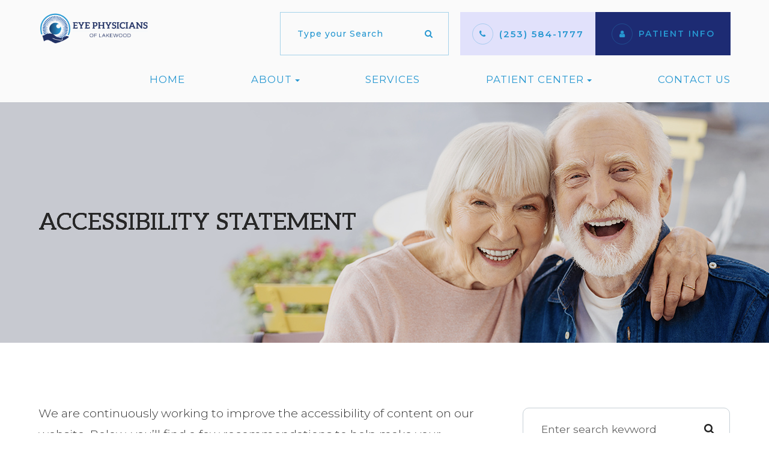

--- FILE ---
content_type: text/html; charset=UTF-8
request_url: https://www.eyephysiciansoflakewood.com/accessibility-statement.html
body_size: 12283
content:
<!DOCTYPE html>
<html lang="en-US"><head><meta charset="utf-8"><meta name="viewport" content="width=device-width, initial-scale=1, maximum-scale=1,user-scalable=0"><link rel="shortcut icon" type="image/x-icon" href="https://s3.amazonaws.com/static.organiclead.com/Site-94ad4087-f757-4ae3-8f8d-6b60b6371a9e/logo/favicon.ico"><meta name="google-site-verification" content="ZaSJPL_qd8sqlJgWzfhYybTzpM43cS7JpQu-hqJsfLg"><title>Accessibility Statement | Eye Physicians Of Lakewood</title><meta name="description" content="Eye Physicians &lt;span&gt;Of Lakewood&lt;/span&gt; provides the highest quality of optometry care services in  Lakewood, WA and the nearby communities. Call (253) 584-1777 today!. Call (253) 584-1777 today!"><meta name="keywords" content=""><link href="https://www.eyephysiciansoflakewood.com/css/bootstrap.min.css" rel="stylesheet" type="text/css"><link href="https://www.eyephysiciansoflakewood.com/css/common-global.css" rel="stylesheet" type="text/css"><link href="https://www.eyephysiciansoflakewood.com/css/site-overrides.css?jxl304395968=jxl304395968" rel="stylesheet" type="text/css"><link href="https://www.eyephysiciansoflakewood.com/css/pages/WebPage-54bf1795-8219-4879-91f0-ed8ad821371b.css?jxl304395968=jxl304395968" rel="stylesheet" type="text/css"><link rel="stylesheet" href="https://use.fontawesome.com/releases/v5.6.3/css/all.css" integrity="sha384-UHRtZLI+pbxtHCWp1t77Bi1L4ZtiqrqD80Kn4Z8NTSRyMA2Fd33n5dQ8lWUE00s/" crossorigin="anonymous"><link rel="stylesheet" href="//maxcdn.bootstrapcdn.com/font-awesome/4.7.0/css/font-awesome.min.css"><link href="https://fonts.googleapis.com/css?family=Montserrat:100,100i,200,200i,300,300i,400,400i,500,500i,600,600i,700,700i,800,800i,900,900i" rel="stylesheet"><link href="https://fonts.googleapis.com/css?family=Playfair+Display:400,400i,700,700i" rel="stylesheet"><link href="https://fonts.googleapis.com/css2?family=Aleo:ital,wght@0,300;0,400;0,700;1,300;1,400;1,700&amp;display=swap" rel="stylesheet"><link href="https://fonts.googleapis.com/css?family=Alice" rel="stylesheet"><link href="https://fonts.googleapis.com/css?family=Allura" rel="stylesheet"><link href="https://www.eyephysiciansoflakewood.com/styles/dependencies.css" rel="stylesheet"><link href="https://www.eyephysiciansoflakewood.com/styles/default.css" rel="stylesheet"><link href="https://www.eyephysiciansoflakewood.com/styles/site.css" rel="stylesheet"><link href="https://www.eyephysiciansoflakewood.com/styles/color_scheme_1.css" rel="stylesheet"><link href="https://www.eyephysiciansoflakewood.com/styles/overrides.css" rel="stylesheet"><meta name="robots" content="noindex"></head><body data-webroot="" data-page-id="WebPage-54bf1795-8219-4879-91f0-ed8ad821371b" data-page-name="accessibility-statement" data-siteid="Site-94ad4087-f757-4ae3-8f8d-6b60b6371a9e" data-site="Site-94ad4087-f757-4ae3-8f8d-6b60b6371a9e" class="default"> <div class="site-content"> <div id="ry-pg-header"> <div id="ry-section-header" class="col-xs-12 hidden-xs hidden-sm module-43 ry-section ry-sticky-menu"><div class="col-xs-12 ry-container"><div class="col-xs-12 ry-content ry-flex"><div class="col-xs-12 col-md-2 col-lg-2 ry-left ry-logo"><img src="https://static.royacdn.com/Site-94ad4087-f757-4ae3-8f8d-6b60b6371a9e/logo/EyePhysiciansOfLakewood_Hi_Res_Logo_Horizontal.png" loading="lazy" alt="" class="img-responsive" data-url="https://www.eyephysiciansoflakewood.com/"></div><div class="col-xs-12 col-md-10 col-lg-10 ry-right ry-flex"><div class="col-xs-12 ry-leads"><div class="input-group search-bar-widget  ry-search" data-url="https://www.eyephysiciansoflakewood.com/search-result.html" data-variables="search"> <input type="text" class="form-control" placeholder="Type your Search" value=""><span class="input-group-btn"> <button class="btn btn-primary search-btn" type="button"><i class="fa fa-search"></i></button> </span></div><div class="ry-contact"><li class="ry-el-link"> <span class="contact__overlay"></span> <span class="contact__icon"><span class="icon__wrap"><i class="fa fa-phone" aria-hidden="true"></i></span></span> <span class="phone_number"> <a href="tel:2535841777">(253) 584-1777</a> </span> </li> <li> <span class="contact__overlay"></span> <span class="contact__icon"><span class="icon__wrap"><i class="fa fa-user" aria-hidden="true"></i></span></span> <a href="https://admin.roya.com/sites/Site-94ad4087-f757-4ae3-8f8d-6b60b6371a9e/payment-options.html" class="btn__appointment"> <span class="call_us">Patient Info</span> </a>
</li> </div></div><div class="ry-menu"><ul class="nav-menu ry-nav"><li class=" " data-active=""><a href="https://www.eyephysiciansoflakewood.com/index.html">Home</a></li> <li class="dropdown  " role="presentation">
<a class="dropdown-toggle" data-toggle="dropdown" href="https://www.eyephysiciansoflakewood.com/about.html" role="button" aria-haspopup="true" aria-expanded="false">
About<span class="caret"></span></a><ul class="dropdown-menu"><li class=" "><a href="https://www.eyephysiciansoflakewood.com/about.html">About Us</a></li> <li class=" "><a href="https://www.eyephysiciansoflakewood.com/meet-our-providers.html">Meet Our Providers</a></li>
</ul></li> <li class=" " data-active=""><a href="https://www.eyephysiciansoflakewood.com/services.html">Services</a></li> <li class="dropdown  " role="presentation">
<a class="dropdown-toggle" data-toggle="dropdown" href="#" role="button" aria-haspopup="true" aria-expanded="false">
Patient Center<span class="caret"></span></a><ul class="dropdown-menu"><li class=" "><a href="https://www.eyephysiciansoflakewood.com/dry-eye-questionnaire.html">Dry Eye Questionnaire</a></li> <li class=" "><a href="https://www.eyephysiciansoflakewood.com/patient-forms.html">Patient Forms</a></li> <li class=" "><a href="https://www.eyephysiciansoflakewood.com/insurance.html">Insurance</a></li> <li class=" "><a href="https://www.eyephysiciansoflakewood.com/payment-options.html">Payment Options</a></li> <li class=" "><a href="https://g.page/r/CdQ8-NQj4i98EAg/review">Leave Us a Review</a></li>
</ul></li> <li class=" " data-active=""><a href="https://www.eyephysiciansoflakewood.com/contact-us.html">Contact Us</a></li> </ul></div></div></div></div></div><div id="theme2-smHeader" class="col-xs-12 hidden-md hidden-lg "><div class="mobile-container"> <div class="menu-wrap"> <div class="flex-wrap"> <div class="flex-item left-nav"> <div class="mobile-nav"> <button class="hamburger hamburger--collapse" type="button"> <div class="flex-btn"> <span class="hamburger-box"><span class="hamburger-inner"></span></span> </div> </button> </div> <div class="mobile_logo"> <a style="display: block;" href="https://www.eyephysiciansoflakewood.com/index.html"> <img src="https://static.royacdn.com/Site-94ad4087-f757-4ae3-8f8d-6b60b6371a9e/logo/EyePhysiciansOfLakewood_Hi_Res_Logo_Horizontal.png" class="img-responsive"></a> </div> </div> <div class="flex-item right-nav"> <div class="mobile-button"> <a href="tel:253.584.1777"><i class="fa fa-phone" aria-hidden="true"></i></a> <a href="https://www.eyephysiciansoflakewood.com/patient-forms.html"><i class="fa fa-user" aria-hidden="true"></i></a> </div> </div> <div class="flex-item mobile_menu"> <nav id="mobile_menu"><ul id="menu_container"></ul></nav></div> </div> </div></div></div> </div> <div id="ry-pg-banner"> <div class="col-xs-12 ry-bnr-wrp ry-el-bg"><div class="col-xs-12 ry-pg-title"><div class="col-xs-12 ry-container"><div><h1>Accessibility Statement</h1></div></div></div><img src="https://static.royacdn.com/Site-94ad4087-f757-4ae3-8f8d-6b60b6371a9e/inside_banners/ib2_new.jpg" loading="lazy" alt="" class="img-responsive"></div><div class="col-xs-12 ry-bnr-wrp ry-el-bg"><div class="col-xs-12 ry-pg-title"><div class="col-xs-12 ry-container"><div><h1>Accessibility Statement</h1></div></div></div><img src="https://static.royacdn.com/Site-94ad4087-f757-4ae3-8f8d-6b60b6371a9e/inside_banners/ib1_new.jpg" loading="lazy" alt="" class="img-responsive"></div><div class="col-xs-12 ry-bnr-wrp ry-el-bg"><div class="col-xs-12 ry-pg-title"><div class="col-xs-12 ry-container"><div><h1>Accessibility Statement</h1></div></div></div><img src="https://static.royacdn.com/Site-94ad4087-f757-4ae3-8f8d-6b60b6371a9e/inside_banners/ib3_v2.jpg" loading="lazy" alt="" class="img-responsive"></div><div class="col-xs-12 ry-bnr-wrp ry-el-bg"><div class="col-xs-12 ry-pg-title"><div class="col-xs-12 ry-container"><div><h1>Accessibility Statement</h1></div></div></div><img src="https://static.royacdn.com/Site-94ad4087-f757-4ae3-8f8d-6b60b6371a9e/inside_banners/ib4_v2.jpg" loading="lazy" alt="" class="img-responsive"></div> </div> <div id="ry-pg-content"> <div id="ry-pg-body" class="col-xs-12 ry-section"><div class="col-xs-12 ry-container"><div class="col-xs-12 ry-content ry-flex"><div class="col-xs-12 col-md-8 col-lg-8 ry-left"><div><p>We are continuously working to improve the accessibility of content on our website. Below, you&rsquo;ll find a few recommendations to help make your browsing experience more accessible:<br>&#8203;&#8203;&#8203;&#8203;&#8203;&#8203;&#8203;<br>If you have trouble seeing web pages, the US Social Security Administration offers these tips for optimizing your computer and browser to improve your online experience<br><br></p><ul><li><p>Use your computer to read web pages out loud</p></li><li><p>Use the keyboard to navigate screens</p></li><li><p>Increase text size</p></li><li><p>Magnify your screen</p></li><li><p>Change background and text colors</p></li><li><p>Make your mouse pointer more visible (Windows only)</p></li></ul></div><div><p><br>If you are looking for mouse and keyboard alternatives, speech recognition software such as Dragon Naturally Speaking may help you navigate web pages and online services. This software allows the user to move focus around a web page or application screen through voice controls.<br><br>If you are deaf or hard of hearing, there are several accessibility features available to you.<br>&#8203;&#8203;&#8203;&#8203;&#8203;&#8203;</p><h4>Closed Captioning</h4><p>Closed captioning provides a transcript for the audio track of a video presentation that is synchronized with the video and audio tracks. Captions are generally visually displayed over the video, which benefits people who are deaf and hard of hearing, and anyone who cannot hear the audio due to noisy environments. Most of our video content includes captions. Learn how to turn captioning on and off on YouTube.<br><br></p><h4>Volume Controls</h4><p>Your computer, tablet, or mobile device has volume control features. Each video and audio service has its own additional volume controls. Try adjusting both your device&rsquo;s volume controls and your media players&rsquo; volume controls to optimize your listening experience.<br><br>&#8203;&#8203;&#8203;&#8203;&#8203;&#8203;&#8203;If the recommendations above do not meet your needs, we invite you to contact us at <a data-cke-saved-href="tel:253.584.1777" href="tel:253.584.1777" data-toggle-value="" data-toggle-default-visible="false" data-toggle-show-animation="" data-toggle-hide-animation="" data-toggle-show-animation-options="{}" data-toggle-hide-animation-options="{}" id="" class="" target="_self">(253) 584-1777</a> for assistance.</p></div></div><div class="col-xs-12 col-md-4 col-lg-4 ry-right"><div id="ry-sidebar" class="col-xs-12 "><div class="col-xs-12 ry-sb-main"><div class="input-group search-bar-widget " id="searchfield" data-url="https://www.eyephysiciansoflakewood.com/search-result.html" data-variables="search"> <input type="text" class="form-control" placeholder="Enter search keyword" value=""><span class="input-group-btn"> <button class="btn btn-primary search-btn" type="button"><i class="fa fa-search"></i></button> </span></div><div class="col-xs-12 ry-sb-title hidden"><div>Quick Links</div></div><div class="col-xs-12 ry-link-wrp hidden"><div><ul class="ry-link"><li class="ry-link-item " data-active=""><a href="https://www.eyephysiciansoflakewood.com/about.html">About Us</a></li> <li class="ry-link-item " data-active=""><a href="https://www.eyephysiciansoflakewood.com/services.html">Our Services</a></li> <li class="ry-link-item " data-active=""><a href="https://www.eyephysiciansoflakewood.com/meet-our-staff.html">Meet The Team</a></li> <li class="ry-link-item " data-active=""><a href="https://g.page/r/CdQ8-NQj4i98EAg/review" target="_blank">Testimonials</a></li> <li class="ry-link-item " data-active=""><a href="https://www.eyephysiciansoflakewood.com/payment-options.html">Payment Options</a></li> <li class="ry-link-item " data-active=""><a href="https://www.eyephysiciansoflakewood.com/contact-us.html">Contact Us</a></li> </ul></div></div></div><div class="col-xs-12 ry-sb-articles"><div class="col-xs-12 hidden"><div class="col-xs-12 "><div class="col-xs-12 ry-sb-title"><div>Helpful Articles</div></div><div class="col-xs-12 "><div id="accordion" class="col-xs-12 ry-link-wrp"><div class="ry-drop-nav ry-link-item" id="services"><a href="javascript:;">services</a></div><div class="ry-drop-nav ry-link-item" id="eyeglasses"><a href="javascript:;">eyeglasses</a></div><div class="ry-drop-nav ry-link-item" id="visiontherapy"><a href="javascript:;">vision therapy</a></div><div class="ry-drop-nav ry-link-item" id="eyehealth"><a href="javascript:;">eye health</a></div><div class="ry-drop-nav ry-link-item" id="surgicalprocedures"><a href="javascript:;">surgical procedures</a></div><div class="ry-drop-nav ry-link-item" id="products"><a href="javascript:;">products</a></div><div class="ry-drop-nav ry-link-item" id="oculardiseasemanagement"><a href="javascript:;">ocular disease management</a></div><div class="ry-drop-nav ry-link-item" id="technology"><a href="javascript:;">technology</a></div></div><div class="col-xs-12 hidden-xs hidden-sm hidden-md hidden-lg ry-dropdown-list"><div class="ry-dropdown"><li data-tags="products" data-class="products"><a href="https://www.eyephysiciansoflakewood.com/latisse.html">Latisse Eyedrops</a></li></div><div class="ry-dropdown"><li data-tags="oculardiseasemanagement" data-class="ocular disease management"><a href="https://www.eyephysiciansoflakewood.com/diabetic-related-eye-exams.html">Diabetic Evaluations</a></li></div><div class="ry-dropdown"><li data-tags="eyehealth" data-class="eye health"><a href="https://www.eyephysiciansoflakewood.com/best-for-food-health.html">Best Foods for Eye Health</a></li></div><div class="ry-dropdown"><li data-tags="eyeglasses" data-class="eyeglasses"><a href="https://www.eyephysiciansoflakewood.com/understanding-computer-vision-syndrome.html">Understanding Computer Vision Syndrome</a></li></div><div class="ry-dropdown"><li data-tags="services" data-class="services"><a href="https://www.eyephysiciansoflakewood.com/comprehensive-eye-exam.html">Comprehensive Eye Exam</a></li></div><div class="ry-dropdown"><li data-tags="visiontherapy" data-class="vision therapy"><a href="https://www.eyephysiciansoflakewood.com/sports-vision.html">Sports Vision</a></li></div><div class="ry-dropdown"><li data-tags="services" data-class="services"><a href="https://www.eyephysiciansoflakewood.com/pediatric-eye-exams.html">Pediatric Eye Exams</a></li></div><div class="ry-dropdown"><li data-tags="products" data-class="products"><a href="https://www.eyephysiciansoflakewood.com/eyepromise.html">EyePromise</a></li></div><div class="ry-dropdown"><li data-tags="eyeglasses" data-class="eyeglasses"><a href="https://www.eyephysiciansoflakewood.com/considering-your-face-shape-when-choosing-eye-glass-frames.html">Considering Your Face Shape When Choosing Eye Glass Frames</a></li></div><div class="ry-dropdown"><li data-tags="eyehealth" data-class="eye health"><a href="https://www.eyephysiciansoflakewood.com/how-exercise-benefits-the-eye.html">How Exercise Benefits the Eye </a></li></div><div class="ry-dropdown"><li data-tags="visiontherapy" data-class="vision therapy"><a href="https://www.eyephysiciansoflakewood.com/amblyopia.html">Amblyopia</a></li></div><div class="ry-dropdown"><li data-tags="eyehealth" data-class="eye health"><a href="https://www.eyephysiciansoflakewood.com/importance-of-routine-eye-exams.html">Importance of Routine Eye Exams</a></li></div><div class="ry-dropdown"><li data-tags="products" data-class="products"><a href="https://www.eyephysiciansoflakewood.com/macuhealth.html">MacuHealth</a></li></div><div class="ry-dropdown"><li data-tags="products" data-class="products"><a href="https://www.eyephysiciansoflakewood.com/ocusoft.html">OCuSOFT</a></li></div><div class="ry-dropdown"><li data-tags="eyehealth" data-class="eye health"><a href="https://www.eyephysiciansoflakewood.com/how-your-eyes-change-with-age.html">How Your Eyes Change with Age</a></li></div><div class="ry-dropdown"><li data-tags="eyehealth" data-class="eye health"><a href="https://www.eyephysiciansoflakewood.com/eye-safety-tips.html">Eye Safety Tips </a></li></div><div class="ry-dropdown"><li data-tags="services" data-class="services"><a href="https://www.eyephysiciansoflakewood.com/myopia-management.html">Myopia Management</a></li></div><div class="ry-dropdown"><li data-tags="eyehealth" data-class="eye health"><a href="https://www.eyephysiciansoflakewood.com/seasonal-allergies-and-the-eyes.html">Seasonal Allergies And The Eyes</a></li></div><div class="ry-dropdown"><li data-tags="services" data-class="services"><a href="https://www.eyephysiciansoflakewood.com/glaucoma.html">Glaucoma Treatment</a></li></div><div class="ry-dropdown"><li data-tags="eyehealth" data-class="eye health"><a href="https://www.eyephysiciansoflakewood.com/common-eye-disorders-explained.html">Common Eye Disorders Explained</a></li></div><div class="ry-dropdown"><li data-tags="services" data-class="services"><a href="https://www.eyephysiciansoflakewood.com/cataracts.html">Cataracts</a></li></div><div class="ry-dropdown"><li data-tags="services" data-class="services"><a href="https://www.eyephysiciansoflakewood.com/eye-emergencies.html">Eye Emergencies</a></li></div><div class="ry-dropdown"><li data-tags="services" data-class="services"><a href="https://www.eyephysiciansoflakewood.com/low-vision.html">Low Vision</a></li></div><div class="ry-dropdown"><li data-tags="services" data-class="services"><a href="https://www.eyephysiciansoflakewood.com/demodex.html">Demodex</a></li></div><div class="ry-dropdown"><li data-tags="services" data-class="services"><a href="https://www.eyephysiciansoflakewood.com/pink-eye.html">Pink Eye</a></li></div><div class="ry-dropdown"><li data-tags="services" data-class="services"><a href="https://www.eyephysiciansoflakewood.com/macular-degeneration.html">Macular Degeneration (AMD) </a></li></div><div class="ry-dropdown"><li data-tags="services" data-class="services"><a href="https://www.eyephysiciansoflakewood.com/what-to-expect-during-an-eye-exam.html">What to Expect During an Eye Exam</a></li></div><div class="ry-dropdown"><li data-tags="services" data-class="services"><a href="https://www.eyephysiciansoflakewood.com/refraction-test.html">Refraction Test</a></li></div><div class="ry-dropdown"><li data-tags="surgicalprocedures" data-class="surgical procedures"><a href="https://www.eyephysiciansoflakewood.com/limbal-relaxing-incisions.html">Limbal Relaxing Incisions</a></li></div><div class="ry-dropdown"><li data-tags="surgicalprocedures" data-class="surgical procedures"><a href="https://www.eyephysiciansoflakewood.com/cosmetic-services.html">Cosmetic Services</a></li></div><div class="ry-dropdown"><li data-tags="technology" data-class="technology"><a href="https://www.eyephysiciansoflakewood.com/optikam.html">Optikam</a></li></div><div class="ry-dropdown"><li data-tags="technology" data-class="technology"><a href="https://www.eyephysiciansoflakewood.com/tonometer.html">Tonometer</a></li></div><div class="ry-dropdown"><li data-tags="eyeglasses" data-class="eyeglasses"><a href="https://www.eyephysiciansoflakewood.com/enchroma-lens-technology.html">EnChroma Lens Technology</a></li></div><div class="ry-dropdown"><li data-tags="services" data-class="services"><a href="https://www.eyephysiciansoflakewood.com/corneal-refractive-therapy.html">Corneal Refractive Therapy</a></li></div><div class="ry-dropdown"><li data-tags="eyeglasses" data-class="eyeglasses"><a href="https://www.eyephysiciansoflakewood.com/lens-technology.html">Lens Technology</a></li></div><div class="ry-dropdown"><li data-tags="technology" data-class="technology"><a href="https://www.eyephysiciansoflakewood.com/blephex.html">Blephex</a></li></div><div class="ry-dropdown"><li data-tags="technology" data-class="technology"><a href="https://www.eyephysiciansoflakewood.com/visual-field.html">Visual Field</a></li></div><div class="ry-dropdown"><li data-tags="technology" data-class="technology"><a href="https://www.eyephysiciansoflakewood.com/optomap.html">Optomap</a></li></div><div class="ry-dropdown"><li data-tags="technology" data-class="technology"><a href="https://www.eyephysiciansoflakewood.com/neurolens.html">Neurolens</a></li></div><div class="ry-dropdown"><li data-tags="technology" data-class="technology"><a href="https://www.eyephysiciansoflakewood.com/lipiflow.html">Lipiflow</a></li></div><div class="ry-dropdown"><li data-tags="general" data-class="services"><a href="https://www.eyephysiciansoflakewood.com/glaucoma-treatment.html">Glaucoma</a></li></div><div class="ry-dropdown"><li data-tags="surgicalprocedures" data-class="surgical procedures"><a href="https://www.eyephysiciansoflakewood.com/understanding-prk.html">Understanding PRK</a></li></div><div class="ry-dropdown"><li data-tags="surgicalprocedures" data-class="surgical procedures"><a href="https://www.eyephysiciansoflakewood.com/which-patients-are-good-candidates-for-premium-iol.html">Which Patients are Good Candidates for Premium IOL</a></li></div><div class="ry-dropdown"><li data-tags="surgicalprocedures" data-class="surgical procedures"><a href="https://www.eyephysiciansoflakewood.com/can-diet-reverse-diabetic-retinopathy.html">Can Diet Reverse Diabetic Retinopathy</a></li></div><div class="ry-dropdown"><li data-tags="surgicalprocedures" data-class="surgical procedures"><a href="https://www.eyephysiciansoflakewood.com/eye-disease-treatment.html">Eye Disease Treatment</a></li></div><div class="ry-dropdown"><li data-tags="surgicalprocedures" data-class="surgical procedures"><a href="https://www.eyephysiciansoflakewood.com/why-should-you-consider-eyelid-rejuvenation.html">Why Should You Consider Eyelid Rejuvenation</a></li></div><div class="ry-dropdown"><li data-tags="surgicalprocedures" data-class="surgical procedures"><a href="https://www.eyephysiciansoflakewood.com/overview-of-visian-icl.html">Overview of Visian ICL</a></li></div></div></div></div></div></div><div class="col-xs-12 ry-sb-cta"><div class="col-xs-12 ry-cta-wrp ry-el-bg ry-el-link"><div class="col-xs-12 ry-cta"><div class="col-xs-12 ry-cta-contain"><img src="https://static.royacdn.com/Site-94ad4087-f757-4ae3-8f8d-6b60b6371a9e/sidebar/sidebar1.jpeg" loading="lazy" alt="" class="img-responsive"><div><p>All Eye<br>Care Services</p><a data-cke-saved-href="https://www.eyephysiciansoflakewood.com/services.html" href="https://www.eyephysiciansoflakewood.com/services.html" data-toggle-value="" data-toggle-default-visible="false" data-toggle-show-animation="" data-toggle-hide-animation="" data-toggle-show-animation-options="{}" data-toggle-hide-animation-options="{}" id="" class="ry-btn ry-btn-primary" target="_self">Learn More</a></div></div></div></div><div class="col-xs-12 ry-cta-wrp ry-el-bg ry-el-link"><div class="col-xs-12 ry-cta"><div class="col-xs-12 ry-cta-contain"><img src="https://static.royacdn.com/Site-94ad4087-f757-4ae3-8f8d-6b60b6371a9e/sidebar/sidebar2.jpeg" loading="lazy" alt="" class="img-responsive"><div><p>Keep<br>In Touch</p><a data-cke-saved-href="https://www.eyephysiciansoflakewood.com/contact-us.html" href="https://www.eyephysiciansoflakewood.com/contact-us.html" data-toggle-value="" data-toggle-default-visible="false" data-toggle-show-animation="" data-toggle-hide-animation="" data-toggle-show-animation-options="{}" data-toggle-hide-animation-options="{}" id="" class="ry-btn ry-btn-primary" target="_self">Contact Us</a></div></div></div></div></div></div></div></div></div></div> </div> <div id="ry-pg-footer"> <div class="col-xs-12 col-sm-12 module-44"><div class="col-xs-12 ry-footer-top"><div class="col-xs-12 ry-container"><img src="https://static.royacdn.com/Site-94ad4087-f757-4ae3-8f8d-6b60b6371a9e/logo/EyePhysiciansOfLakewood_Hi_Res_Logo_Horizontal.png" loading="lazy" alt="" class="img-responsive ry-footer-logo"><ul class="social-icons col-xs-12 ry-divisor"><div class="social-inner-wrap"> <li data-href="https://www.facebook.com/profile.php?id=100084235080461"><a href="https://www.facebook.com/profile.php?id=100084235080461" class="fa fa-facebook" target="_blank"></a></li> <li data-href="https://instagram.com/eye.physicians.of.lakewood?igshid=YmMyMTA2M2Y="><a href="https://instagram.com/eye.physicians.of.lakewood?igshid=YmMyMTA2M2Y=" class="fa fa-instagram" target="_blank"></a></li> </div></ul><div class="col-xs-12 col-sm-12 ry-flex"><div class="ry-each ry-each-footer-menu"><h2>Quick Links</h2>
<ul><li class="ry-link-item " data-active=""><a href="https://www.eyephysiciansoflakewood.com/about.html">About Us</a></li> <li class="ry-link-item " data-active=""><a href="https://www.eyephysiciansoflakewood.com/services.html">Our Services</a></li> <li class="ry-link-item " data-active=""><a href="https://www.eyephysiciansoflakewood.com/meet-our-staff.html">Meet The Team</a></li> <li class="ry-link-item " data-active=""><a href="https://g.page/r/CdQ8-NQj4i98EAg/review" target="_blank">Testimonials</a></li> <li class="ry-link-item " data-active=""><a href="https://www.eyephysiciansoflakewood.com/payment-options.html">Payment Options</a></li> <li class="ry-link-item " data-active=""><a href="https://www.eyephysiciansoflakewood.com/contact-us.html">Contact Us</a></li> </ul></div><div class="ry-each"><h2>Our Services</h2>
<ul><li class=" " data-active=""><a href="https://www.eyephysiciansoflakewood.com/services/comprehensive-eye-exams.html">Comprehensive Eye Exam</a></li> <li class=" " data-active=""><a href="https://admin.roya.com/sites/Site-94ad4087-f757-4ae3-8f8d-6b60b6371a9e/macular-degeneration.html" target="_blank">Macular Degeneration (AMD)</a></li> <li class=" " data-active=""><a href="https://www.eyephysiciansoflakewood.com/services/dry-eye-treatment.html">Dry Eye Treatment</a></li> <li class=" " data-active=""><a href="https://www.eyephysiciansoflakewood.com/services/glaucoma.html">Glaucoma</a></li> <li class=" " data-active=""><a href="https://admin.roya.com/sites/Site-94ad4087-f757-4ae3-8f8d-6b60b6371a9e/diabetic-related-eye-exams.html" target="_blank">Diabetic Evaluations</a></li> <li class=" " data-active=""><a href="https://www.eyephysiciansoflakewood.com/services/optical-coherence-tomography.html">Optical Coherence Tomography</a></li> <li class=" " data-active=""><a href="https://www.eyephysiciansoflakewood.com/services/optomap-retinal-exam.html">Optomap Retinal Exam</a></li> </ul></div><div class="col-xs-12 col-sm-12 col-md-12 col-lg-12 ry-each"><div><h2>Contact Info</h2></div><div class="col-xs-12 col-sm-12 col-md-12 col-lg-12 website-info"><div class="address"><a data-cke-saved-href="https://www.google.com/maps/search/5920+100th+St.+Suite+#8+SW++Lakewood,++WA+98499+" href="https://www.google.com/maps/place/Eye+Physicians+of+Lakewood/@47.1659596,-122.5161881,17z/data=!3m1!4b1!4m5!3m4!1s0x549100e09a77ff11:0x7c2fe223d4f83cd4!8m2!3d47.1659595!4d-122.5161962" data-toggle-value="" data-toggle-default-visible="false" data-toggle-show-animation="" data-toggle-hide-animation="" data-toggle-show-animation-options="{}" data-toggle-hide-animation-options="{}" id="" class="" target="_blank"><span class="span-1">5920 100th St. Suite #8 SW<br> Lakewood, WA 98499 </span></a></div><div class="phone">Call/Text: <a data-cke-saved-href="tel:253.584.1777" href="tel:253.584.1777" data-toggle-value="" data-toggle-default-visible="false" data-toggle-show-animation="" data-toggle-hide-animation="" data-toggle-show-animation-options="{}" data-toggle-hide-animation-options="{}" id="" class="" target="_self">(253) 584-1777</a></div><div class="phone">Fax: (253) 584-0645</div></div></div><div class="col-xs-12 col-sm-12 col-md-12 col-lg-12 ry-each"><div><h2>Hours of Operation</h2></div><div class="col-xs-12 office-hours"><div><ul><li><span class="span-2">Monday</span> <span class="span-3">8:00 AM - 4:30 PM</span></li><li><span class="span-2">Tuesday</span><span class="span-3"> 8:00 AM - 4:30 PM</span></li><li><span class="span-2">Wednesday</span> <span class="span-3">8:00 AM - 4:30 PM</span></li><li><span class="span-2">Thursday</span><span class="span-3"> 8:00 AM - 4:30 PM</span></li><li><span class="span-2">Friday</span> <span class="span-3">8:00 AM - 4:30 PM</span></li><li><span class="span-2">Saturday</span> <span class="span-3">Closed</span></li><li><span class="span-2">Sunday</span> <span class="span-3">Closed</span></li></ul></div></div></div></div></div></div><div class="col-xs-12 ry-footer-copyright"><div class="col-xs-12 ry-container"><div class="col-xs-12 col-sm-12 col-md-6 col-lg-6 ry-left"><div class="theme_special_text_color"><p><span class="span-2">&copy; 2025 Eye Physicians <span>Of Lakewood</span>. All rights Reserved. </span><a data-cke-saved-href="https://www.eyephysiciansoflakewood.com/accessibility-statement.html" href="https://www.eyephysiciansoflakewood.com/accessibility-statement.html" data-toggle-value="" data-toggle-default-visible="false" data-toggle-show-animation="" data-toggle-hide-animation="" data-toggle-show-animation-options="{}" data-toggle-hide-animation-options="{}" id="" class="" target="_self">Accessibility Statement</a> - <a data-cke-saved-href="#" href="https://www.eyephysiciansoflakewood.com/privacy-policy.html" data-toggle-value="" data-toggle-default-visible="false" data-toggle-show-animation="" data-toggle-hide-animation="" data-toggle-show-animation-options="{}" data-toggle-hide-animation-options="{}" id="" class="" target="_self">Privacy Policy</a> - <a data-cke-saved-href="https://www.eyephysiciansoflakewood.com/sitemap.html" href="https://www.eyephysiciansoflakewood.com/sitemap.html" data-toggle-value="" data-toggle-default-visible="false" data-toggle-show-animation="" data-toggle-hide-animation="" data-toggle-show-animation-options="{}" data-toggle-hide-animation-options="{}" id="" class="" target="_self">Sitemap</a></p></div></div><div class="col-xs-12 col-sm-12 col-md-6 col-lg-6 ry-right"><div class="col-xs-12 nopadding powered"><div><p>Powered by:</p></div><div class="ry-review"><a href="http://www.roya.com/?utm_source=eyephysiciansoflakewood.com&amp;utm_campaign=poweredby" target="_blank"> <img src="https://static.royacdn.com/Site-2ee61591-bd3f-4b94-8583-7fc4d52f01b0/index_img/roya_logo_2017_small.png" class="img-responsive" alt=""></a></div></div></div></div></div></div> </div> </div> <div class="modal fade ry-modal" id="aptReqModal" tabindex="-1" role="dialog" aria-labelledby="myModalLabel" aria-hidden="true"> <div class="modal-dialog"> <div class="modal-content"> <div class="modal-header"> <button type="button" class="close" data-dismiss="modal" aria-hidden="true">&times;</button> <h4 class="modal-title" id="myModalLabel">Appointment Request</h4> </div> <div class="modal-body"> <div id="aptModal" class="col-xs-12 ry-modal ry-form"><div class="col-xs-12 ry-content"><div class="ry-text"><p>Please use the form below to request an appointment. Our team will connect with you shortly to confirm your appointment. Thank you!</p></div></div> <form id="form-687aabefe1607" class="cmsForm " data-hide-after-submit="" data-meta="[base64]" data-signature="c8e0f6c490d4f74bf3aed7667151c305d7204a4dc56b19bc224ba35a1881e0db"> <div class="fieldset"><div class="col-xs-12 "><div class="form-group required" data-type="text" data-required="true"> <input name="Name" value="" id="Name" type="text" placeholder="Name" class="form-control"></div></div><div class="col-xs-12 "><div class="form-group required" data-validation="^(([0-9]{1})*[- .(]*([0-9]{3})[- .)]*[0-9]{3}[- .]*[0-9]{4})+$" data-errormsg="Invalid Phone Number" data-type="text" data-required="true"> <input name="Phone_Number" value="" id="Phone_Number" type="text" placeholder="Phone Number" class="form-control"></div></div><div class="col-xs-12 "><div class="form-group required" data-validation="^[a-zA-Z0-9._%-]+@[a-zA-Z0-9.-]+\.[a-zA-Z]{2,4}$" data-errormsg="Invalid Email Address" data-type="text" data-required="true"> <input name="Email" value="" id="Email" type="text" placeholder="Email" class="form-control"></div></div><div class="col-xs-12 input-field-wrap"><div class="form-group " data-type="text" data-required="true"> <input data-datepicker name="Appointment_Date" value="" id="Appointment_Date" type="text" placeholder="Date" class="form-control"></div></div><div class="col-xs-12 "><div class="form-group " data-type="text" data-required="false"> <select name="Time" id="Time" class="form-control" title=""><option value="8:00 am">8:00 am</option><option value="9:00 am">9:00 am</option><option value="10:00 am">10:00 am</option><option value="11:00 am">11:00 am</option><option value="1:00pm">1:00pm</option><option value="2:00pm">2:00pm</option><option value="3:00pm">3:00pm</option><option value="4:00pm">4:00pm</option></select></div></div><div class="col-xs-12 "><div class="form-group " data-type="text" data-required="true"> <textarea name="Message" id="Message" placeholder="Message" class="form-control"></textarea></div></div><div class="form-group" data-type="submit"> <input type="submit" class="ry-btn ry-btn-primary" value="Submit"></div></div><div class="container-fluid" style="padding: 0;"> <div class="alert alert-success hidden">Thank you. We will connect with you shortly.</div> <div class="alert alert-danger alert-missing-fields hidden">You are missing required fields.</div> <div class="alert alert-danger alert-custom-errors hidden">Dynamic Error Description</div> <div class="alert alert-danger alert-processing-error hidden">There was an error processing this form.</div></div> </form></div><div class="clearfix "></div> </div> <div class="modal-footer"> </div> </div> </div></div> <div class="modal fade ry-modal" id="repModal" tabindex="-1" role="dialog" aria-labelledby="myModalLabel" aria-hidden="true"> <div class="modal-dialog"> <div class="modal-content"> <div class="modal-header"> <button type="button" class="close" data-dismiss="modal" aria-hidden="true">&times;</button> </div> <div class="modal-body"> <div class="col-xs-12 modal-show"><div class="col-xs-12 modal-content-box"><div class="heading"><h2 style="text-align: center;">Thank You!</h2></div><div class="clearfix "></div><div class="published-copy text"><p style="text-align: center;">We've copied your review, after you click 'Publish' please paste your review by selecting 'ctrl' + 'v' into the review comments section.</p><div style="text-align: center;"><a data-cke-saved-href="javascript:;" href="javascript:;" data-toggle-value="" data-toggle-default-visible="false" data-toggle-show-animation="" data-toggle-hide-animation="" data-toggle-show-animation-options="{}" data-toggle-hide-animation-options="{}" id="" class="btn btn-primary ry-btn ry-btn-primary" target="_blank">Publish to <span class="span-2">Social</span></a></div></div><div class="clearfix "></div></div></div> </div> <div class="modal-footer"> </div> </div> </div></div> <div class="modal fade" id="leadModal" tabindex="-1" role="dialog" aria-labelledby="basicModal" aria-hidden="true"> <div class="modal-dialog"> <div class="modal-content"> <div class="modal-body"></div> <div class="modal-footer"> <button type="button" class="btn btn-default" data-dismiss="modal">Close</button> </div> </div> </div></div> <div style="display:none;"> admin none 8:00 AM - 4:30 PM 8:00 AM - 4:30 PM 8:00 AM - 4:30 PM 8:00 AM - 4:30 PM 8:00 AM - 4:30 PM Closed Closed optometrist # # # </div> <input class="root" type="hidden" value="https://www.eyephysiciansoflakewood.com/"><script>var siteRoot="https://www.eyephysiciansoflakewood.com/";var siteExtension=".html";</script><script type="text/javascript" src="https://www.eyephysiciansoflakewood.com/js/common.js?jxl304395968=jxl304395968"></script><!--[if lt IE 9]>
                <script src="https://www.eyephysiciansoflakewood.com/js/html5shiv.min.js"></script>
                <script src="https://www.eyephysiciansoflakewood.com/js/respond.min.js"></script>
            <![endif]--><script src="https://www.eyephysiciansoflakewood.com/js/jquery-ui.js?jxl304395968=jxl304395968"></script><script src="https://www.eyephysiciansoflakewood.com/js/datePickerWidget.js?jxl304395968=jxl304395968"></script><script src="https://www.eyephysiciansoflakewood.com/js/search-bar.js?jxl304395968=jxl304395968"></script><script>$(function(){datePickerWidget.init('mm/dd/yyyy')});</script><script async src="https://www.googletagmanager.com/gtag/js"></script><script>window.dataLayer=window.dataLayer||[];function gtag(){dataLayer.push(arguments);}
gtag('js',new Date());gtag('config','G-ZKL0BPFMDC');ga('create',' UA-189990705-73','auto',{'name':'5ca9fd93cdb5eaacb0cadc9ced017276'});ga('5ca9fd93cdb5eaacb0cadc9ced017276.require','eventTracker');ga('5ca9fd93cdb5eaacb0cadc9ced017276.require','outboundLinkTracker');ga('5ca9fd93cdb5eaacb0cadc9ced017276.send','pageview');</script><script>(function(i,s,o,g,r,a,m){i['GoogleAnalyticsObject']=r;i[r]=i[r]||function(){(i[r].q=i[r].q||[]).push(arguments)},i[r].l=1*new Date();a=s.createElement(o),m=s.getElementsByTagName(o)[0];a.async=1;a.src=g;m.parentNode.insertBefore(a,m)})
(window,document,'script','//www.google-analytics.com/analytics.js','ga');gtag('config','G-ZKL0BPFMDC');ga('create',' UA-189990705-73','auto',{'name':'5ca9fd93cdb5eaacb0cadc9ced017276'});ga('5ca9fd93cdb5eaacb0cadc9ced017276.require','eventTracker');ga('5ca9fd93cdb5eaacb0cadc9ced017276.require','outboundLinkTracker');ga('5ca9fd93cdb5eaacb0cadc9ced017276.send','pageview');</script><script src="https://www.eyephysiciansoflakewood.com/scripts/dependencies.js" defer></script><script src="https://maps.googleapis.com/maps/api/js?key=AIzaSyAhaHnrS-5CkYV1JHndIjf4QCmHB-4eQW4" defer></script><script src="https://www.eyephysiciansoflakewood.com/scripts/main.js" defer></script><script src="https://www.eyephysiciansoflakewood.com/scripts/menu.js" defer></script><script>var recaptchaCallback=function(){$(".recaptcha").each(function(){var el=$(this);grecaptcha.render($(el).attr("id"),{"sitekey":'6Ld1y5kiAAAAADbH9vgTxDSxWPdMyeKzz0LU7Wii',"size":"invisible","badge":"bottomleft","callback":function(token){$(el).closest("form").submit();grecaptcha.reset();}});});};</script><script src="https://www.google.com/recaptcha/api.js?onload=recaptchaCallback&amp;render=explicit" async defer></script><script>$(function(){themeLayout.init("https://www.eyephysiciansoflakewood.com/",JSON.parse(atob("[base64]/[base64]")));});</script><div class="modal fade login" id="loginModal"> <div class="modal-dialog animated"> <div class="modal-content"> <div class="modal-header"> <button type="button" class="close" data-dismiss="modal" aria-hidden="true">&times;</button> <h4 class="modal-title">Login</h4> </div> <div class="modal-body"> <div class="box"> <div class="content"> <div class="error"></div> <div class="form loginBox"> <form method="post" action="/login" accept-charset="UTF-8"> <input type="hidden" name="login_filter_action" value="login"><input id="_login_email" class="form-control" type="text" placeholder="Email" name="email"><input id="_login_password" class="form-control" type="password" placeholder="Password" name="password"><input class="btn btn-default btn-login" type="submit" value="Login"><br><a href="#" class="forgotPasswordLink">Forgot Password?</a> <br><h3>OR</h3> <div class="social-btns"> <a href="https://admin.roya.com/front-site/hybrid-login/?site=Site-94ad4087-f757-4ae3-8f8d-6b60b6371a9e&amp;service=Facebook&amp;ts=1765356753&amp;ref=https%3A%2F%2Fwww.eyephysiciansoflakewood.com%2Faccessibility-statement.html&amp;token=e1cd1e53a5953aa5d841ec7964b51b19dc10236da3de51fdd4b95945fd2401b2" class="btn btn-lg col-xs-12 btn-social btn-facebook v-margin-5"><span class="fa fa-facebook"></span> Sign in with Facebook</a><a href="https://admin.roya.com/front-site/hybrid-login?site=Site-94ad4087-f757-4ae3-8f8d-6b60b6371a9e&amp;service=Google&amp;ts=1765356753&amp;ref=https%3A%2F%2Fwww.eyephysiciansoflakewood.com%2Faccessibility-statement.html&amp;token=c54b053c82a0fe52e1af3f751ed09a500082c06575b72ddd09df793fafeb7e26" class="btn btn-lg col-xs-12 btn-social btn-google v-margin-5"><span class="fa fa-google"></span> Sign in with Google</a> </div> </form> <form method="post" action="/forgotPassword" accept-charset="UTF-8" class="forgotPasswordForm"> <input type="hidden" name="login_filter_action" value="forgot"><br><div class="resetPassworderror"></div> <br><input id="_forgotPassword_email" class="form-control" type="text" placeholder="Email" name="email"><input class="btn btn-default btn-resetPassword" type="submit" value="Send new password"></form> </div> <div class="form registerBox"> <form method="post" action="/register" accept-charset="UTF-8"> <input type="hidden" name="login_filter_action" value="register"><input id="_register_email" class="form-control" type="text" placeholder="Email" name="email"><input id="_register_firstname" class="form-control" type="text" placeholder="First Name" name="firstName"><input id="_register_lastname" class="form-control" type="text" placeholder="Last Name" name="lastName"><input id="_register_phone" class="form-control" type="text" placeholder="Phone" name="phone"><input id="_register_password" class="form-control" type="password" placeholder="Password" name="password"><input id="_register_password_confirmation" class="form-control" type="password" placeholder="Repeat Password" name="password_confirmation"><input class="btn btn-default btn-register" type="submit" value="Create account"></form> </div> </div> </div> </div> <div class="modal-footer"> <div class="forgot login-footer"> <span>Looking to <a class="loginWidgetViewRegisterFormBtn" href="#">create an account</a> ?</span> </div> <div class="forgot register-footer"> <span>Already have an account?</span> <a class="loginWidgetViewLoginFormBtn" href="#">Login</a> </div> </div> </div> </div></div> <div class="modal fade saveSearch" id="saveSearchModal"> <div class="modal-dialog animated"> <div class="modal-content"> <div class="modal-header"> <button type="button" class="close" data-dismiss="modal" aria-hidden="true">&times;</button> <h4 class="modal-title">Save Search</h4> </div> <div class="modal-body"> <div class="box"> <div class="content"> <div class="saved_search_error"></div> <div class="form saveSearchBox"> <form method="post" action="/saveSearch" accept-charset="UTF-8"> <input id="_saved_search_name" class="form-control" type="text" placeholder="Name your search" name="saved_search_name"><br><input class="btn btn-primary btn-save-search" type="submit" value="Save"></form> </div> </div> </div> </div> </div> </div></div> <div class="modal fade savedSearch" id="savedSearchListModal"> <div class="modal-dialog animated"> <div class="modal-content"> <div class="modal-header"> <button type="button" class="close" data-dismiss="modal" aria-hidden="true">&times;</button> <h4 class="modal-title">Saved Searches</h4> </div> <div class="modal-body"> <div class="box"> <div class="content"> <div class="saved_search_error"></div> <div class="savedSearchList"> <ul class="savedSearches list-group"></ul></div> </div> </div> </div> </div> </div></div> <script>window.canvasConfirm=(title,message,buttons,footerMessage)=>{const modal=$('#globalConfirmModal');modal.find('.modal-title').html(title);modal.find('.modal-body').html(message);const footer=modal.find('.modal-footer');footer.html('');buttons.forEach(btnData=>{const btn=$('<button/>');btn.html(btnData['text']||'Confirm');btn.attr('class',btnData['className']||'');const defaultFn=()=>{console.log('no callback configured');};const cb=btnData['callback']||defaultFn;btn.on('click',(event)=>{cb(event,modal)});footer.append(btn);});footer.append(footerMessage);modal.modal('show');};</script><div class="modal fade confirm-modal" id="globalConfirmModal"> <div class="modal-dialog" role="document"> <div class="modal-content"> <div class="modal-header"> <button type="button" class="close" data-dismiss="modal" aria-label="Close"><span aria-hidden="true">&times;</span></button> <h4 class="modal-title">Modal title</h4> </div> <div class="modal-body"> <p>One fine body&hellip;</p> </div> <div class="modal-footer"> <button type="button" class="btn btn-default" data-dismiss="modal">Close</button> <button type="button" class="btn btn-primary">Save changes</button> </div> </div> </div></div> <div class="modal fade updateProfile" id="updateProfileModal"> <div class="modal-dialog animated"> <div class="modal-content"> <div class="modal-header"> <button type="button" class="close" data-dismiss="modal" aria-hidden="true">&times;</button> <h4 class="modal-title">Update Profile</h4> </div> <div class="modal-body"> <div class="updateProfileerror"></div> <div class="form updateProfileBox"> <form method="post" action="/updateProfile" accept-charset="UTF-8" class="form-horizontal"> <input type="hidden" name="login_filter_action" value="update-profile"><input type="hidden" name="_id" value=""><div class="form-group"> <label for="_updateProfile_email" class="col-sm-3 control-label">Email</label> <div class="col-sm-9"> <input id="_updateProfile_email" class="form-control" type="text" placeholder="" name="email" value=""></div> </div> <div class="form-group"> <label for="_updateProfile_firstname" class="col-sm-3 control-label">Name</label> <div class="col-sm-9"> <input id="_updateProfile_firstname" class="form-control" type="text" placeholder="" name="name" value=""></div> </div> <div class="form-group"> <label for="_updateProfile_password" class="col-sm-3 control-label">Password</label> <div class="col-sm-9"> <input id="_updateProfile_password" class="form-control" type="password" placeholder="leave empty to remain unchanged" name="password"></div> </div> <div class="form-group"> <label for="_updateProfile_password_confirmation" class="col-sm-3 control-label">Confirm Password</label> <div class="col-sm-9"> <input id="_updateProfile_password_confirmation" class="form-control" type="password" placeholder="leave empty to remain unchanged" name="password_confirmation"></div> </div> <div class="form-group"> <div class="col-sm-offset-2 col-sm-10"> <input class="btn btn-primary btn-update-profile pull-right" type="submit" value="Update Your Profile"></div> </div> </form> </div> </div> <div class="modal-footer" style="border-top:none;"> </div> </div> </div></div></body></html>


--- FILE ---
content_type: text/css;charset=UTF-8
request_url: https://www.eyephysiciansoflakewood.com/styles/overrides.css
body_size: 939
content:
body[data-page-name="cataracts"] #ry-pg-body .ry-left ol li {
    list-style: show !important;
}

body[data-page-name="glaucoma"] #ry-pg-body .ry-left ol li {
    list-style: show !important;
}

/** PLACE YOUR MOBILE AND UP CSS HERE **/

.insurance-logos .ry-each {
	height: 155px;
	display: grid;
	place-items: center;
}

#ry-sidebar .ry-contact-table .ry-row:first-child .ry-td .ry-info {white-space: nowrap;}

.module-43 {background-color: rgba(250,250,250,0.9);}
.module-43 .ry-right .ry-leads .search-bar-widget .form-control::placeholder{color: #2697d1 !important;}
.module-43 .ry-right .ry-leads .search-bar-widget .btn.btn-primary {color: #2697d1;}

.module-66 .carousel-control.right,
.module-66 .carousel-control.left {background: unset;}


.form-header .logo .img-responsive {
    width: 100%;
    max-width: 300px;
    margin: 0 auto;
}

.ry-form .title-block {
    background: #203063;
    margin: 20px 0;
    padding: 20px;
}

.ry-form .title-block p, #ry-pg-body .ry-form .title-block h2 {
    color: #fff;
}

.form-header + form .ry-flex.col2 {
    gap: 20px;
}

.form-block .span-1 {
    color: #2697d1;
    font-size: 20px;
    font-weight: 700;
}

.form-block {
    margin: 15px 0;
}

.form-block table {
    margin: 15px 0 0;
}

.form-block table tr:first-child {
    background: #2697d1;
    color: #fff;
}

.form-block table td,
.form-block table th {
	padding: 10px 5px;
}

.form-block table tr:nth-of-type(odd):not(:first-child) {
    background: #fff;
}

.form-block table tr:nth-of-type(even) {
    background: #fafafa;
}

.form-block table td.input-rad, .form-block table th:not(:first-child) {
    text-align: center;
}

.ry-form label.control-label {font-weight: normal;}

@media (max-width: 1024px) {
	#ry-sidebar .ry-contact-table .ry-row:first-child .ry-td .ry-info,
	#ry-sidebar .ry-contact-table .ry-row .ry-btn {margin-left: 10px;}
	.module-66 .carousel .carousel-inner .item {background-position: center;}
}

@media (max-width: 765px) {
	.ry-accordion .ry-text {text-align: center;}
}

@media (max-width: 768px) {
	#ry-pg-banner .ry-bnr-wrp {background-position: right;}
}

@media (max-width: 600px) {
	#ry-pg-banner .ry-bnr-wrp {background-position: 90%;}
}

@media (min-width: 768px) {

    /** PLACE YOUR TABLET AND UP CSS HERE **/
    
}

@media (min-width: 992px) {

    /** PLACE YOUR LAPTOP AND UP CSS HERE **/
    
}

@media (min-width: 1200px) {

    /** PLACE YOUR DESKTOP AND UP CSS HERE **/
    
}

/* QA Changes */
@media screen and (min-width: 992px) and (max-width: 1200px){
	#ry-pg-body .ry-right {
    	width: 35%;
		}
}


@media screen and (min-width: 1024px){
	#ry-pg-banner .ry-bnr-wrp {
    	background-position: 90%;
		}
}

	
	
	

--- FILE ---
content_type: text/plain
request_url: https://www.google-analytics.com/j/collect?v=1&_v=j102&a=1968695654&t=pageview&_s=1&dl=https%3A%2F%2Fwww.eyephysiciansoflakewood.com%2Faccessibility-statement.html&ul=en-us%40posix&dt=Accessibility%20Statement%20%7C%20Eye%20Physicians%20Of%20Lakewood&sr=1280x720&vp=1280x720&_u=YGBAAEABAAAAACAAI~&jid=440428163&gjid=2011128369&cid=1623823886.1765356824&tid=UA-189990705-73&_gid=650264327.1765356824&_r=1&_slc=1&_av=2.4.1&_au=22&did=i5iSjo&z=608652522
body_size: -455
content:
2,cG-ZKL0BPFMDC